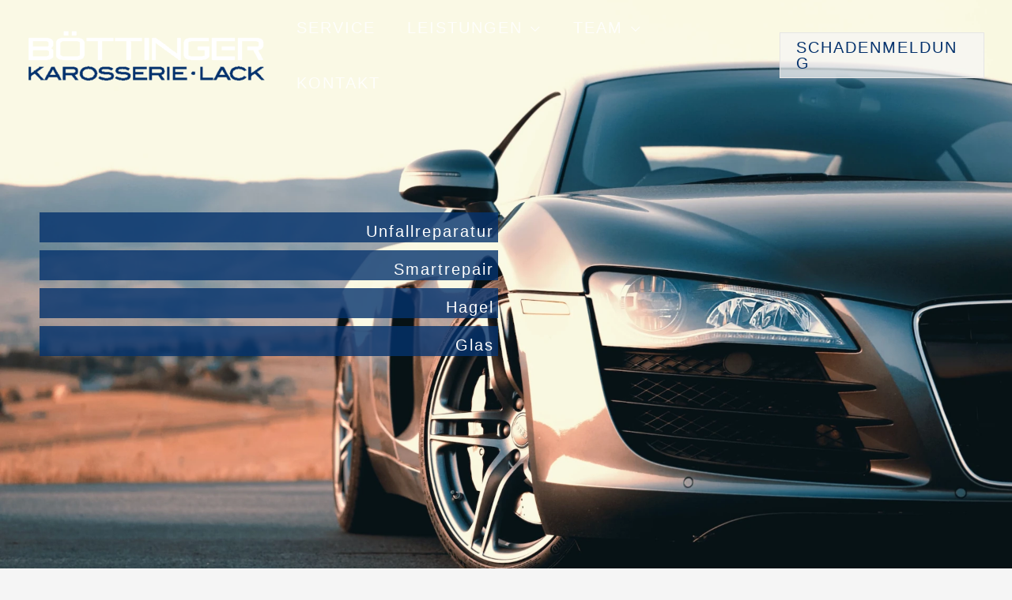

--- FILE ---
content_type: text/css
request_url: https://autoboettinger.de/wp-content/uploads/elementor/css/post-19.css?ver=1765510748
body_size: 364
content:
.elementor-kit-19{--e-global-color-primary:#04326D;--e-global-color-secondary:#F0F0F8;--e-global-color-text:#000000;--e-global-color-accent:#FFFFFF;--e-global-typography-primary-font-family:"Helvetica Neue LT W1G";--e-global-typography-primary-letter-spacing:2px;--e-global-typography-secondary-font-family:"Helvetica Neue LT W1G";--e-global-typography-secondary-letter-spacing:2px;--e-global-typography-text-font-family:"Helvetica Neue LT W1G";--e-global-typography-text-font-size:20px;--e-global-typography-text-letter-spacing:2px;--e-global-typography-accent-font-family:"Helvetica Neue LT W1G";--e-global-typography-accent-letter-spacing:2px;letter-spacing:2px;}.elementor-kit-19 button,.elementor-kit-19 input[type="button"],.elementor-kit-19 input[type="submit"],.elementor-kit-19 .elementor-button{background-color:#FFFFFF00;text-transform:uppercase;color:var( --e-global-color-primary );border-style:solid;border-width:1px 1px 1px 1px;border-color:var( --e-global-color-primary );}.elementor-kit-19 button:hover,.elementor-kit-19 button:focus,.elementor-kit-19 input[type="button"]:hover,.elementor-kit-19 input[type="button"]:focus,.elementor-kit-19 input[type="submit"]:hover,.elementor-kit-19 input[type="submit"]:focus,.elementor-kit-19 .elementor-button:hover,.elementor-kit-19 .elementor-button:focus{background-color:#FFFFFF00;color:#04326D;}.elementor-kit-19 e-page-transition{background-color:#FFBC7D;}.elementor-kit-19 input:not([type="button"]):not([type="submit"]),.elementor-kit-19 textarea,.elementor-kit-19 .elementor-field-textual{color:var( --e-global-color-text );background-color:var( --e-global-color-accent );border-style:solid;border-width:1px 1px 1px 1px;border-color:var( --e-global-color-primary );}.elementor-section.elementor-section-boxed > .elementor-container{max-width:1140px;}.e-con{--container-max-width:1140px;}{}h1.entry-title{display:var(--page-title-display);}@media(max-width:1024px){.elementor-section.elementor-section-boxed > .elementor-container{max-width:1024px;}.e-con{--container-max-width:1024px;}}@media(max-width:767px){.elementor-section.elementor-section-boxed > .elementor-container{max-width:767px;}.e-con{--container-max-width:767px;}}

--- FILE ---
content_type: text/css
request_url: https://autoboettinger.de/wp-content/uploads/elementor/css/post-25.css?ver=1765510748
body_size: 2217
content:
.elementor-25 .elementor-element.elementor-element-464b7a2:not(.elementor-motion-effects-element-type-background), .elementor-25 .elementor-element.elementor-element-464b7a2 > .elementor-motion-effects-container > .elementor-motion-effects-layer{background-image:url("https://autoboettinger.de/wp-content/uploads/2024/01/auto-boettinger-karosserie-lack-hero.webp");background-position:center center;background-repeat:no-repeat;background-size:cover;}.elementor-25 .elementor-element.elementor-element-464b7a2 > .elementor-background-overlay{background-color:#000000;opacity:0.4;transition:background 0.3s, border-radius 0.3s, opacity 0.3s;}.elementor-25 .elementor-element.elementor-element-464b7a2 > .elementor-container{max-width:1200px;min-height:100vh;}.elementor-25 .elementor-element.elementor-element-464b7a2{transition:background 0.3s, border 0.3s, border-radius 0.3s, box-shadow 0.3s;}.elementor-25 .elementor-element.elementor-element-ed1cdce > .elementor-widget-wrap > .elementor-widget:not(.elementor-widget__width-auto):not(.elementor-widget__width-initial):not(:last-child):not(.elementor-absolute){margin-bottom:10px;}.elementor-25 .elementor-element.elementor-element-ed1cdce > .elementor-element-populated{transition:background 0.3s, border 0.3s, border-radius 0.3s, box-shadow 0.3s;text-align:center;}.elementor-25 .elementor-element.elementor-element-ed1cdce > .elementor-element-populated > .elementor-background-overlay{transition:background 0.3s, border-radius 0.3s, opacity 0.3s;}.elementor-25 .elementor-element.elementor-element-afd67ba > .elementor-widget-container{background-color:#04326DCC;margin:0px 0px 0px 0px;padding:10px 5px 0px 5px;}.elementor-25 .elementor-element.elementor-element-afd67ba{text-align:right;}.elementor-25 .elementor-element.elementor-element-afd67ba .elementor-heading-title{color:var( --e-global-color-accent );}.elementor-25 .elementor-element.elementor-element-5812fdc > .elementor-widget-container{background-color:#04326DCC;margin:0px 0px 0px 0px;padding:10px 5px 0px 5px;}.elementor-25 .elementor-element.elementor-element-5812fdc{text-align:right;}.elementor-25 .elementor-element.elementor-element-5812fdc .elementor-heading-title{color:var( --e-global-color-accent );}.elementor-25 .elementor-element.elementor-element-23ee85b > .elementor-widget-container{background-color:#04326DCC;margin:0px 0px 0px 0px;padding:10px 5px 0px 5px;}.elementor-25 .elementor-element.elementor-element-23ee85b{text-align:right;}.elementor-25 .elementor-element.elementor-element-23ee85b .elementor-heading-title{color:var( --e-global-color-accent );}.elementor-25 .elementor-element.elementor-element-289fb01 > .elementor-widget-container{background-color:#04326DCC;margin:0px 0px 0px 0px;padding:10px 5px 0px 5px;}.elementor-25 .elementor-element.elementor-element-289fb01{text-align:right;}.elementor-25 .elementor-element.elementor-element-289fb01 .elementor-heading-title{color:var( --e-global-color-accent );}.elementor-25 .elementor-element.elementor-element-5f5238e > .elementor-container{max-width:1200px;}.elementor-25 .elementor-element.elementor-element-5f5238e{padding:50px 0px 50px 0px;}.elementor-25 .elementor-element.elementor-element-4534d5c{text-align:center;}.elementor-25 .elementor-element.elementor-element-b7ac570{text-align:center;color:#000000;}.elementor-25 .elementor-element.elementor-element-cd1d32d > .elementor-container > .elementor-column > .elementor-widget-wrap{align-content:center;align-items:center;}.elementor-25 .elementor-element.elementor-element-31d07e1{text-align:left;}.elementor-25 .elementor-element.elementor-element-31d07e1 img{width:70%;}.elementor-25 .elementor-element.elementor-element-9b49791 > .elementor-container > .elementor-column > .elementor-widget-wrap{align-content:center;align-items:center;}.elementor-25 .elementor-element.elementor-element-9b49791:not(.elementor-motion-effects-element-type-background), .elementor-25 .elementor-element.elementor-element-9b49791 > .elementor-motion-effects-container > .elementor-motion-effects-layer{background-image:url("https://autoboettinger.de/wp-content/uploads/2021/07/auto-boettinger-karosserie-lack-blaubeuren-hardfacts-background.jpg");background-position:0px -400px;background-repeat:no-repeat;background-size:cover;}.elementor-25 .elementor-element.elementor-element-9b49791 > .elementor-background-overlay{background-color:var( --e-global-color-secondary );opacity:0.9;transition:background 0.3s, border-radius 0.3s, opacity 0.3s;}.elementor-25 .elementor-element.elementor-element-9b49791 > .elementor-container{max-width:1400px;min-height:400px;}.elementor-25 .elementor-element.elementor-element-9b49791{transition:background 0.3s, border 0.3s, border-radius 0.3s, box-shadow 0.3s;padding:50px 0px 50px 0px;}.elementor-25 .elementor-element.elementor-element-9b49791 > .elementor-shape-top svg{height:30px;transform:translateX(-50%) rotateY(180deg);}.elementor-25 .elementor-element.elementor-element-9b49791 > .elementor-shape-bottom svg{height:30px;transform:translateX(-50%) rotateY(180deg);}.elementor-25 .elementor-element.elementor-element-19fbd14 > .elementor-widget-wrap > .elementor-widget:not(.elementor-widget__width-auto):not(.elementor-widget__width-initial):not(:last-child):not(.elementor-absolute){margin-bottom:50px;}.elementor-25 .elementor-element.elementor-element-6465ef2{text-align:center;}.elementor-25 .elementor-element.elementor-element-876c9a0 > .elementor-container > .elementor-column > .elementor-widget-wrap{align-content:center;align-items:center;}.elementor-25 .elementor-element.elementor-element-59e7ef5 > .elementor-element-populated{border-style:solid;border-width:2px 2px 2px 2px;border-color:var( --e-global-color-primary );margin:5px 5px 5px 5px;--e-column-margin-right:5px;--e-column-margin-left:5px;padding:50px 5px 50px 5px;}.elementor-25 .elementor-element.elementor-element-c185fb1 .elementor-counter-number-wrapper{color:var( --e-global-color-primary );}.elementor-25 .elementor-element.elementor-element-c185fb1 .elementor-counter-title{color:var( --e-global-color-text );}.elementor-25 .elementor-element.elementor-element-915eae7 > .elementor-element-populated{border-style:solid;border-width:2px 2px 2px 2px;border-color:var( --e-global-color-primary );margin:5px 5px 5px 5px;--e-column-margin-right:5px;--e-column-margin-left:5px;padding:50px 5px 50px 5px;}.elementor-25 .elementor-element.elementor-element-d8a648b .elementor-counter-number-wrapper{color:var( --e-global-color-primary );}.elementor-25 .elementor-element.elementor-element-d8a648b .elementor-counter-title{color:var( --e-global-color-text );}.elementor-25 .elementor-element.elementor-element-c7b13d8 > .elementor-element-populated{border-style:solid;border-width:2px 2px 2px 2px;border-color:var( --e-global-color-primary );margin:5px 5px 5px 5px;--e-column-margin-right:5px;--e-column-margin-left:5px;padding:50px 5px 50px 5px;}.elementor-25 .elementor-element.elementor-element-8bc712d .elementor-counter-number-wrapper{color:var( --e-global-color-primary );}.elementor-25 .elementor-element.elementor-element-8bc712d .elementor-counter-title{color:var( --e-global-color-text );}.elementor-25 .elementor-element.elementor-element-f6cf0d6 > .elementor-element-populated{border-style:solid;border-width:2px 2px 2px 2px;border-color:var( --e-global-color-primary );margin:5px 5px 5px 5px;--e-column-margin-right:5px;--e-column-margin-left:5px;padding:50px 5px 50px 5px;}.elementor-25 .elementor-element.elementor-element-d81210d .elementor-counter-number-wrapper{color:var( --e-global-color-primary );}.elementor-25 .elementor-element.elementor-element-d81210d .elementor-counter-title{color:var( --e-global-color-text );}.elementor-25 .elementor-element.elementor-element-de440e9 > .elementor-element-populated{border-style:solid;border-width:2px 2px 2px 2px;border-color:var( --e-global-color-primary );margin:5px 5px 5px 5px;--e-column-margin-right:5px;--e-column-margin-left:5px;padding:50px 5px 50px 5px;}.elementor-25 .elementor-element.elementor-element-b9e17c2 .elementor-counter-number-wrapper{color:var( --e-global-color-primary );}.elementor-25 .elementor-element.elementor-element-b9e17c2 .elementor-counter-title{color:var( --e-global-color-text );}.elementor-25 .elementor-element.elementor-element-9cdad21 > .elementor-container{max-width:1200px;}.elementor-25 .elementor-element.elementor-element-9cdad21{margin-top:50px;margin-bottom:50px;}.elementor-25 .elementor-element.elementor-element-14e6ac1{text-align:center;}.elementor-25 .elementor-element.elementor-element-2bf66a6{text-align:center;}.elementor-25 .elementor-element.elementor-element-a6341a3 > .elementor-widget-wrap > .elementor-widget:not(.elementor-widget__width-auto):not(.elementor-widget__width-initial):not(:last-child):not(.elementor-absolute){margin-bottom:0px;}.elementor-25 .elementor-element.elementor-element-30e8d67 .elementor-flip-box__front{background-image:url("https://autoboettinger.de/wp-content/uploads/2021/10/auto-boettinger-karosserie-lack-blaubeuren-unfallreperatur-02-leistungen.jpg");background-position:center center;background-repeat:no-repeat;background-size:cover;}.elementor-25 .elementor-element.elementor-element-30e8d67 .elementor-flip-box__back{background-image:url("https://autoboettinger.de/wp-content/uploads/2021/10/auto-boettinger-karosserie-lack-blaubeuren-unfallreperatur-02-leistungen.jpg");background-position:center center;background-repeat:no-repeat;background-size:cover;}.elementor-25 .elementor-element.elementor-element-30e8d67 .elementor-flip-box{height:400px;}.elementor-25 .elementor-element.elementor-element-30e8d67 .elementor-flip-box__front .elementor-flip-box__layer__overlay{text-align:center;}.elementor-25 .elementor-element.elementor-element-30e8d67 .elementor-flip-box__front .elementor-flip-box__layer__title{color:#FFFFFF;text-transform:uppercase;}.elementor-25 .elementor-element.elementor-element-30e8d67 .elementor-flip-box__back .elementor-flip-box__layer__overlay{background-color:#04326DE3;text-align:center;}.elementor-25 .elementor-element.elementor-element-30e8d67 .elementor-flip-box__button{margin-center:0;color:#FFFFFF;border-color:var( --e-global-color-accent );border-width:1px;}.elementor-25 .elementor-element.elementor-element-30e8d67 .elementor-flip-box__back .elementor-flip-box__layer__title{color:var( --e-global-color-accent );text-transform:uppercase;}.elementor-25 .elementor-element.elementor-element-30e8d67 .elementor-flip-box__back .elementor-flip-box__layer__description{color:var( --e-global-color-accent );font-size:17px;}.elementor-25 .elementor-element.elementor-element-5e9cc2e .elementor-flip-box__front{background-image:url("https://autoboettinger.de/wp-content/uploads/2021/10/auto-boettinger-karosserie-lack-blaubeuren-lackierarbeiten-01-leistungen.jpg");background-position:center center;background-repeat:no-repeat;background-size:cover;}.elementor-25 .elementor-element.elementor-element-5e9cc2e .elementor-flip-box__back{background-image:url("https://autoboettinger.de/wp-content/uploads/2021/10/auto-boettinger-karosserie-lack-blaubeuren-lackierarbeiten-01-leistungen.jpg");background-position:center center;background-repeat:no-repeat;background-size:cover;}.elementor-25 .elementor-element.elementor-element-5e9cc2e .elementor-flip-box{height:400px;}.elementor-25 .elementor-element.elementor-element-5e9cc2e .elementor-flip-box__front .elementor-flip-box__layer__overlay{text-align:center;}.elementor-25 .elementor-element.elementor-element-5e9cc2e .elementor-flip-box__front .elementor-flip-box__layer__title{color:#FFFFFF;text-transform:uppercase;}.elementor-25 .elementor-element.elementor-element-5e9cc2e .elementor-flip-box__back .elementor-flip-box__layer__overlay{background-color:#04326DE3;text-align:center;}.elementor-25 .elementor-element.elementor-element-5e9cc2e .elementor-flip-box__button{margin-center:0;color:#FFFFFF;border-color:var( --e-global-color-accent );border-width:1px;}.elementor-25 .elementor-element.elementor-element-5e9cc2e .elementor-flip-box__back .elementor-flip-box__layer__title{color:var( --e-global-color-accent );text-transform:uppercase;}.elementor-25 .elementor-element.elementor-element-5e9cc2e .elementor-flip-box__back .elementor-flip-box__layer__description{color:var( --e-global-color-accent );font-size:17px;}.elementor-25 .elementor-element.elementor-element-d436bef > .elementor-widget-wrap > .elementor-widget:not(.elementor-widget__width-auto):not(.elementor-widget__width-initial):not(:last-child):not(.elementor-absolute){margin-bottom:0px;}.elementor-25 .elementor-element.elementor-element-df3796c .elementor-flip-box__front{background-image:url("https://autoboettinger.de/wp-content/uploads/2021/10/auto-boettinger-karosserie-lack-blaubeuren-smartrepair-01-leistungen.jpg");background-position:center center;background-repeat:no-repeat;background-size:cover;}.elementor-25 .elementor-element.elementor-element-df3796c .elementor-flip-box__back{background-image:url("https://autoboettinger.de/wp-content/uploads/2021/10/auto-boettinger-karosserie-lack-blaubeuren-smartrepair-01-leistungen.jpg");background-position:center center;background-repeat:no-repeat;background-size:cover;}.elementor-25 .elementor-element.elementor-element-df3796c .elementor-flip-box{height:400px;}.elementor-25 .elementor-element.elementor-element-df3796c .elementor-flip-box__front .elementor-flip-box__layer__overlay{text-align:center;}.elementor-25 .elementor-element.elementor-element-df3796c .elementor-flip-box__front .elementor-flip-box__layer__title{color:#FFFFFF;text-transform:uppercase;}.elementor-25 .elementor-element.elementor-element-df3796c .elementor-flip-box__back .elementor-flip-box__layer__overlay{background-color:#04326DE3;text-align:center;}.elementor-25 .elementor-element.elementor-element-df3796c .elementor-flip-box__button{margin-center:0;color:#FFFFFF;border-color:var( --e-global-color-accent );border-width:1px;}.elementor-25 .elementor-element.elementor-element-df3796c .elementor-flip-box__back .elementor-flip-box__layer__title{color:var( --e-global-color-accent );text-transform:uppercase;}.elementor-25 .elementor-element.elementor-element-df3796c .elementor-flip-box__back .elementor-flip-box__layer__description{color:var( --e-global-color-accent );font-size:17px;}.elementor-25 .elementor-element.elementor-element-ea74a4f .elementor-flip-box__front{background-image:url("https://autoboettinger.de/wp-content/uploads/2021/09/auto-boettinger-karosserie-lack-blaubeuren-glas-leistungen.jpg");background-position:center center;background-repeat:no-repeat;background-size:cover;}.elementor-25 .elementor-element.elementor-element-ea74a4f .elementor-flip-box__back{background-image:url("https://autoboettinger.de/wp-content/uploads/2021/09/auto-boettinger-karosserie-lack-blaubeuren-glas-leistungen.jpg");background-position:center center;background-repeat:no-repeat;background-size:cover;}.elementor-25 .elementor-element.elementor-element-ea74a4f .elementor-flip-box{height:400px;}.elementor-25 .elementor-element.elementor-element-ea74a4f .elementor-flip-box__front .elementor-flip-box__layer__overlay{text-align:center;}.elementor-25 .elementor-element.elementor-element-ea74a4f .elementor-flip-box__front .elementor-flip-box__layer__title{color:#FFFFFF;text-transform:uppercase;}.elementor-25 .elementor-element.elementor-element-ea74a4f .elementor-flip-box__back .elementor-flip-box__layer__overlay{background-color:#04326DE3;text-align:center;}.elementor-25 .elementor-element.elementor-element-ea74a4f .elementor-flip-box__button{margin-center:0;color:#FFFFFF;border-color:var( --e-global-color-accent );border-width:1px;}.elementor-25 .elementor-element.elementor-element-ea74a4f .elementor-flip-box__back .elementor-flip-box__layer__title{color:var( --e-global-color-accent );text-transform:uppercase;}.elementor-25 .elementor-element.elementor-element-ea74a4f .elementor-flip-box__back .elementor-flip-box__layer__description{color:var( --e-global-color-accent );font-size:17px;}.elementor-25 .elementor-element.elementor-element-8d88f55 > .elementor-widget-wrap > .elementor-widget:not(.elementor-widget__width-auto):not(.elementor-widget__width-initial):not(:last-child):not(.elementor-absolute){margin-bottom:0px;}.elementor-25 .elementor-element.elementor-element-50ebc4f .elementor-flip-box__front{background-image:url("https://autoboettinger.de/wp-content/uploads/2024/01/auto-boettinger-karosserie-lack-blaubeuren-hagel-leistungen.webp");background-position:center center;background-repeat:no-repeat;background-size:cover;}.elementor-25 .elementor-element.elementor-element-50ebc4f .elementor-flip-box{height:400px;}.elementor-25 .elementor-element.elementor-element-50ebc4f .elementor-flip-box__front .elementor-flip-box__layer__overlay{text-align:center;}.elementor-25 .elementor-element.elementor-element-50ebc4f .elementor-flip-box__front .elementor-flip-box__layer__title{color:#FFFFFF;text-transform:uppercase;}.elementor-25 .elementor-element.elementor-element-50ebc4f .elementor-flip-box__back{background-position:center center;background-repeat:no-repeat;background-size:cover;}.elementor-25 .elementor-element.elementor-element-50ebc4f .elementor-flip-box__back .elementor-flip-box__layer__overlay{background-color:#04326DE3;text-align:center;}.elementor-25 .elementor-element.elementor-element-50ebc4f .elementor-flip-box__button{margin-center:0;color:#FFFFFF;border-color:var( --e-global-color-accent );border-width:1px;}.elementor-25 .elementor-element.elementor-element-50ebc4f .elementor-flip-box__back .elementor-flip-box__layer__title{color:var( --e-global-color-accent );text-transform:uppercase;}.elementor-25 .elementor-element.elementor-element-50ebc4f .elementor-flip-box__back .elementor-flip-box__layer__description{color:var( --e-global-color-accent );font-size:17px;}.elementor-25 .elementor-element.elementor-element-70beb3b .elementor-flip-box__front{background-image:url("https://autoboettinger.de/wp-content/uploads/2024/01/auto-boettinger-karosserie-lack-blaubeuren-elektro-hybrid-leistungen.webp");background-position:center center;background-repeat:no-repeat;background-size:cover;}.elementor-25 .elementor-element.elementor-element-70beb3b .elementor-flip-box__back{background-image:url("https://autoboettinger.de/wp-content/uploads/2024/01/auto-boettinger-karosserie-lack-blaubeuren-elektro-hybrid-leistungen.webp");background-position:center right;background-repeat:no-repeat;background-size:cover;}.elementor-25 .elementor-element.elementor-element-70beb3b .elementor-flip-box{height:400px;}.elementor-25 .elementor-element.elementor-element-70beb3b .elementor-flip-box__front .elementor-flip-box__layer__overlay{text-align:center;}.elementor-25 .elementor-element.elementor-element-70beb3b .elementor-flip-box__front .elementor-flip-box__layer__title{color:#FFFFFF;text-transform:uppercase;}.elementor-25 .elementor-element.elementor-element-70beb3b .elementor-flip-box__back .elementor-flip-box__layer__overlay{background-color:#04326DE3;text-align:center;}.elementor-25 .elementor-element.elementor-element-70beb3b .elementor-flip-box__button{margin-center:0;color:#FFFFFF;border-color:var( --e-global-color-accent );border-width:1px;}.elementor-25 .elementor-element.elementor-element-70beb3b .elementor-flip-box__back .elementor-flip-box__layer__title{color:var( --e-global-color-accent );text-transform:uppercase;}.elementor-25 .elementor-element.elementor-element-70beb3b .elementor-flip-box__back .elementor-flip-box__layer__description{color:var( --e-global-color-accent );font-size:17px;}.elementor-25 .elementor-element.elementor-element-b93f555 > .elementor-widget-wrap > .elementor-widget:not(.elementor-widget__width-auto):not(.elementor-widget__width-initial):not(:last-child):not(.elementor-absolute){margin-bottom:0px;}.elementor-25 .elementor-element.elementor-element-3967d17 .elementor-flip-box__front{background-image:url("https://autoboettinger.de/wp-content/uploads/2023/06/auto-boettinger-karosserie-lack-blaubeuren-leistungen-tesla-approved-body-shop.jpg");background-position:center center;background-repeat:no-repeat;background-size:cover;}.elementor-25 .elementor-element.elementor-element-3967d17 .elementor-flip-box{height:400px;}.elementor-25 .elementor-element.elementor-element-3967d17 .elementor-flip-box__front .elementor-flip-box__layer__overlay{text-align:center;}.elementor-25 .elementor-element.elementor-element-3967d17 .elementor-flip-box__front .elementor-flip-box__layer__title{color:#FFFFFF;text-transform:uppercase;}.elementor-25 .elementor-element.elementor-element-3967d17 .elementor-flip-box__back{background-position:center center;background-repeat:no-repeat;background-size:cover;}.elementor-25 .elementor-element.elementor-element-3967d17 .elementor-flip-box__back .elementor-flip-box__layer__overlay{background-color:#04326DE3;text-align:center;}.elementor-25 .elementor-element.elementor-element-3967d17 .elementor-flip-box__button{margin-center:0;color:#FFFFFF;border-color:var( --e-global-color-accent );border-width:1px;}.elementor-25 .elementor-element.elementor-element-3967d17 .elementor-flip-box__back .elementor-flip-box__layer__title{color:var( --e-global-color-accent );text-transform:uppercase;}.elementor-25 .elementor-element.elementor-element-3967d17 .elementor-flip-box__back .elementor-flip-box__layer__description{color:var( --e-global-color-accent );font-size:17px;}.elementor-25 .elementor-element.elementor-element-ba56677 .elementor-flip-box__front{background-image:url("https://autoboettinger.de/wp-content/uploads/2023/06/auto-boettinger-karosserie-lack-blaubeuren-oberflaechentechnik-industrielackierung-leistungen.jpg");background-position:center center;background-repeat:no-repeat;background-size:cover;}.elementor-25 .elementor-element.elementor-element-ba56677 .elementor-flip-box__back{background-image:url("https://autoboettinger.de/wp-content/uploads/2021/07/auto-boettinger-karosserie-lack-blaubeuren-oberflaechentechnik-industrielackierung-leistungen.jpg");background-position:center center;background-repeat:no-repeat;background-size:cover;}.elementor-25 .elementor-element.elementor-element-ba56677 .elementor-flip-box{height:400px;}.elementor-25 .elementor-element.elementor-element-ba56677 .elementor-flip-box__front .elementor-flip-box__layer__overlay{text-align:center;}.elementor-25 .elementor-element.elementor-element-ba56677 .elementor-flip-box__front .elementor-flip-box__layer__title{color:#FFFFFF;text-transform:uppercase;}.elementor-25 .elementor-element.elementor-element-ba56677 .elementor-flip-box__back .elementor-flip-box__layer__overlay{background-color:#AF0931EB;text-align:center;}.elementor-25 .elementor-element.elementor-element-ba56677 .elementor-flip-box__button{margin-center:0;line-height:1.5em;color:#FFFFFF;border-color:var( --e-global-color-accent );border-width:1px;}.elementor-25 .elementor-element.elementor-element-ba56677 .elementor-flip-box__back .elementor-flip-box__layer__title{color:var( --e-global-color-accent );text-transform:uppercase;}.elementor-25 .elementor-element.elementor-element-ba56677 .elementor-flip-box__back .elementor-flip-box__layer__description{color:var( --e-global-color-accent );font-size:17px;}.elementor-25 .elementor-element.elementor-element-c7080cc > .elementor-container > .elementor-column > .elementor-widget-wrap{align-content:center;align-items:center;}.elementor-25 .elementor-element.elementor-element-c7080cc{padding:50px 0px 50px 0px;}.elementor-25 .elementor-element.elementor-element-d0931b2 > .elementor-element-populated{margin:5px 5px 5px 5px;--e-column-margin-right:5px;--e-column-margin-left:5px;padding:10px 10px 10px 10px;}.elementor-25 .elementor-element.elementor-element-78db7e1.elementor-skin-slideshow .elementor-main-swiper:not(.elementor-thumbnails-swiper){margin-bottom:10px;}.elementor-25 .elementor-element.elementor-element-78db7e1 .elementor-swiper-button{font-size:20px;}.elementor-25 .elementor-element.elementor-element-78db7e1 .elementor-main-swiper:not(.elementor-thumbnails-swiper) .elementor-carousel-image{background-size:auto;}.elementor-25 .elementor-element.elementor-element-3d9e7a7{transition:background 0.3s, border 0.3s, border-radius 0.3s, box-shadow 0.3s;padding:0px 0px 100px 0px;}.elementor-25 .elementor-element.elementor-element-3d9e7a7 > .elementor-background-overlay{transition:background 0.3s, border-radius 0.3s, opacity 0.3s;}.elementor-25 .elementor-element.elementor-element-858b44c:not(.elementor-motion-effects-element-type-background) > .elementor-widget-wrap, .elementor-25 .elementor-element.elementor-element-858b44c > .elementor-widget-wrap > .elementor-motion-effects-container > .elementor-motion-effects-layer{background-color:var( --e-global-color-secondary );}.elementor-25 .elementor-element.elementor-element-858b44c > .elementor-element-populated{transition:background 0.3s, border 0.3s, border-radius 0.3s, box-shadow 0.3s;}.elementor-25 .elementor-element.elementor-element-858b44c > .elementor-element-populated > .elementor-background-overlay{transition:background 0.3s, border-radius 0.3s, opacity 0.3s;}.elementor-25 .elementor-element.elementor-element-09c5d0f > .elementor-widget-container{padding:100px 0px 0px 0px;}.elementor-25 .elementor-element.elementor-element-09c5d0f{text-align:center;}.elementor-25 .elementor-element.elementor-element-f276acd > .elementor-widget-container{padding:0px 200px 50px 200px;}.elementor-25 .elementor-element.elementor-element-f276acd{text-align:center;}.elementor-25 .elementor-element.elementor-element-152e466 .e-gallery-item:hover .elementor-gallery-item__overlay, .elementor-25 .elementor-element.elementor-element-152e466 .e-gallery-item:focus .elementor-gallery-item__overlay{background-color:#04326DE3;}.elementor-25 .elementor-element.elementor-element-152e466{--image-transition-duration:800ms;--overlay-transition-duration:800ms;--content-text-align:center;--content-justify-content:center;--content-padding:20px;--description-margin-top:48px;--content-transition-duration:800ms;--content-transition-delay:800ms;}.elementor-25 .elementor-element.elementor-element-152e466 .elementor-gallery-item__title{font-size:23px;}@media(max-width:1024px){.elementor-25 .elementor-element.elementor-element-9b49791 > .elementor-container{min-height:500px;}.elementor-25 .elementor-element.elementor-element-9b49791:not(.elementor-motion-effects-element-type-background), .elementor-25 .elementor-element.elementor-element-9b49791 > .elementor-motion-effects-container > .elementor-motion-effects-layer{background-position:center center;}.elementor-25 .elementor-element.elementor-element-c185fb1 .elementor-counter-number-wrapper{font-size:50px;}.elementor-25 .elementor-element.elementor-element-d8a648b .elementor-counter-number-wrapper{font-size:50px;}.elementor-25 .elementor-element.elementor-element-8bc712d .elementor-counter-number-wrapper{font-size:50px;}.elementor-25 .elementor-element.elementor-element-d81210d .elementor-counter-number-wrapper{font-size:50px;}.elementor-25 .elementor-element.elementor-element-b9e17c2 .elementor-counter-number-wrapper{font-size:50px;}.elementor-25 .elementor-element.elementor-element-78db7e1.elementor-skin-slideshow .elementor-main-swiper:not(.elementor-thumbnails-swiper){margin-bottom:10px;}.elementor-25 .elementor-element.elementor-element-f276acd > .elementor-widget-container{padding:0px 10px 0px 10px;}}@media(min-width:768px){.elementor-25 .elementor-element.elementor-element-ed1cdce{width:50%;}.elementor-25 .elementor-element.elementor-element-1ad6f3c{width:50%;}}@media(max-width:1024px) and (min-width:768px){.elementor-25 .elementor-element.elementor-element-ed1cdce{width:70%;}.elementor-25 .elementor-element.elementor-element-59e7ef5{width:50%;}.elementor-25 .elementor-element.elementor-element-915eae7{width:50%;}.elementor-25 .elementor-element.elementor-element-c7b13d8{width:50%;}.elementor-25 .elementor-element.elementor-element-f6cf0d6{width:50%;}.elementor-25 .elementor-element.elementor-element-de440e9{width:50%;}.elementor-25 .elementor-element.elementor-element-a6341a3{width:50%;}.elementor-25 .elementor-element.elementor-element-d436bef{width:50%;}.elementor-25 .elementor-element.elementor-element-8d88f55{width:50%;}.elementor-25 .elementor-element.elementor-element-b93f555{width:50%;}}@media(min-width:1025px){.elementor-25 .elementor-element.elementor-element-464b7a2:not(.elementor-motion-effects-element-type-background), .elementor-25 .elementor-element.elementor-element-464b7a2 > .elementor-motion-effects-container > .elementor-motion-effects-layer{background-attachment:fixed;}}@media(max-width:767px){.elementor-25 .elementor-element.elementor-element-ed1cdce{width:90%;}.elementor-25 .elementor-element.elementor-element-31d07e1{text-align:center;}.elementor-25 .elementor-element.elementor-element-19fbd14{width:100%;}.elementor-25 .elementor-element.elementor-element-c185fb1 .elementor-counter-number-wrapper{font-size:40px;}.elementor-25 .elementor-element.elementor-element-d8a648b .elementor-counter-number-wrapper{font-size:40px;}.elementor-25 .elementor-element.elementor-element-8bc712d .elementor-counter-number-wrapper{font-size:40px;}.elementor-25 .elementor-element.elementor-element-d81210d .elementor-counter-number-wrapper{font-size:40px;}.elementor-25 .elementor-element.elementor-element-b9e17c2 .elementor-counter-number-wrapper{font-size:40px;}.elementor-25 .elementor-element.elementor-element-d0931b2{width:100%;}.elementor-25 .elementor-element.elementor-element-78db7e1.elementor-skin-slideshow .elementor-main-swiper:not(.elementor-thumbnails-swiper){margin-bottom:10px;}.elementor-25 .elementor-element.elementor-element-152e466 .elementor-gallery-item__title{font-size:20px;}}/* Start custom CSS for flip-box, class: .elementor-element-30e8d67 */.elementor-25 .elementor-element.elementor-element-30e8d67 .elementor-flip-box__front .elementor-flip-box__layer__title{
    background-color: #04326D !important;
    padding: 10px !important;
    display: inline !important;
}/* End custom CSS */
/* Start custom CSS for flip-box, class: .elementor-element-5e9cc2e */.elementor-25 .elementor-element.elementor-element-5e9cc2e .elementor-flip-box__front .elementor-flip-box__layer__title{
    background-color: #04326D !important;
    padding: 10px !important;
    display: inline !important;
}/* End custom CSS */
/* Start custom CSS for flip-box, class: .elementor-element-df3796c */.elementor-25 .elementor-element.elementor-element-df3796c .elementor-flip-box__front .elementor-flip-box__layer__title{
    background-color: #04326D !important;
    padding: 10px !important;
    display: inline !important;
}/* End custom CSS */
/* Start custom CSS for flip-box, class: .elementor-element-ea74a4f */.elementor-25 .elementor-element.elementor-element-ea74a4f .elementor-flip-box__front .elementor-flip-box__layer__title{
    background-color: #04326D !important;
    padding: 10px !important;
    display: inline !important;
}/* End custom CSS */
/* Start custom CSS for flip-box, class: .elementor-element-50ebc4f */.elementor-25 .elementor-element.elementor-element-50ebc4f .elementor-flip-box__front .elementor-flip-box__layer__title{
    background-color: #04326D !important;
    padding: 10px !important;
    display: inline !important;
}/* End custom CSS */
/* Start custom CSS for flip-box, class: .elementor-element-70beb3b */.elementor-25 .elementor-element.elementor-element-70beb3b .elementor-flip-box__front .elementor-flip-box__layer__title{
    background-color: #04326D !important;
    padding: 10px !important;
    display: inline !important;
}/* End custom CSS */
/* Start custom CSS for flip-box, class: .elementor-element-3967d17 */.elementor-25 .elementor-element.elementor-element-3967d17 .elementor-flip-box__front .elementor-flip-box__layer__title{
    background-color: #04326D !important;
    padding: 10px !important;
    display: inline !important;
}/* End custom CSS */
/* Start custom CSS for flip-box, class: .elementor-element-ba56677 */.elementor-25 .elementor-element.elementor-element-ba56677 .elementor-flip-box__front .elementor-flip-box__layer__title{
    background-color: #af0931 !important;
    padding: 10px !important;
    display: inline !important;
}/* End custom CSS */

--- FILE ---
content_type: text/css
request_url: https://autoboettinger.de/wp-content/uploads/elementor/css/post-1561.css?ver=1765510748
body_size: 273
content:
.elementor-1561 .elementor-element.elementor-element-444e346b{transition:background 0.3s, border 0.3s, border-radius 0.3s, box-shadow 0.3s;}.elementor-1561 .elementor-element.elementor-element-444e346b > .elementor-background-overlay{transition:background 0.3s, border-radius 0.3s, opacity 0.3s;}.elementor-1561 .elementor-element.elementor-element-3fc7d25e > .elementor-element-populated{transition:background 0.3s, border 0.3s, border-radius 0.3s, box-shadow 0.3s;}.elementor-1561 .elementor-element.elementor-element-3fc7d25e > .elementor-element-populated > .elementor-background-overlay{transition:background 0.3s, border-radius 0.3s, opacity 0.3s;}.elementor-1561 .elementor-element.elementor-element-fe46af1 .elementor-repeater-item-33eb306.elementor-social-icon{background-color:var( --e-global-color-secondary );}.elementor-1561 .elementor-element.elementor-element-fe46af1 .elementor-repeater-item-33eb306.elementor-social-icon i{color:var( --e-global-color-primary );}.elementor-1561 .elementor-element.elementor-element-fe46af1 .elementor-repeater-item-33eb306.elementor-social-icon svg{fill:var( --e-global-color-primary );}.elementor-1561 .elementor-element.elementor-element-fe46af1 .elementor-repeater-item-956453e.elementor-social-icon{background-color:var( --e-global-color-secondary );}.elementor-1561 .elementor-element.elementor-element-fe46af1 .elementor-repeater-item-956453e.elementor-social-icon i{color:var( --e-global-color-primary );}.elementor-1561 .elementor-element.elementor-element-fe46af1 .elementor-repeater-item-956453e.elementor-social-icon svg{fill:var( --e-global-color-primary );}.elementor-1561 .elementor-element.elementor-element-fe46af1{--grid-template-columns:repeat(1, auto);--grid-column-gap:5px;--grid-row-gap:15px;}.elementor-1561 .elementor-element.elementor-element-fe46af1 .elementor-widget-container{text-align:center;}#elementor-popup-modal-1561 .dialog-widget-content{animation-duration:1.2s;background-color:#04326D00;margin:0px 0px 0px -15px;}#elementor-popup-modal-1561 .dialog-message{width:65px;height:auto;}#elementor-popup-modal-1561{justify-content:flex-end;align-items:center;}

--- FILE ---
content_type: text/css
request_url: https://autoboettinger.de/wp-content/themes/uncvr-child/style.css?ver=1.0.0
body_size: 221
content:
/**
Theme Name: uncvr
Author: uncvr
Author URI: https://uncvr.de
Description: Das uncvr Theme ist eines der schnellsten, schlanksten, umfangreichsten und schönsten Themes für Unternehmenswebseiten, Blogs, Portfolios und alle sonstigen Webseiten. Es bietet eine perfekte Integration von WooCommerce, Elementor, Yoast, LearnDash und weiteren Premium Plugins.

Version: 1.0.0
License: GNU General Public License v2 or later
License URI: http://www.gnu.org/licenses/gpl-2.0.html
Text Domain: uncvr
Template: astra
*/